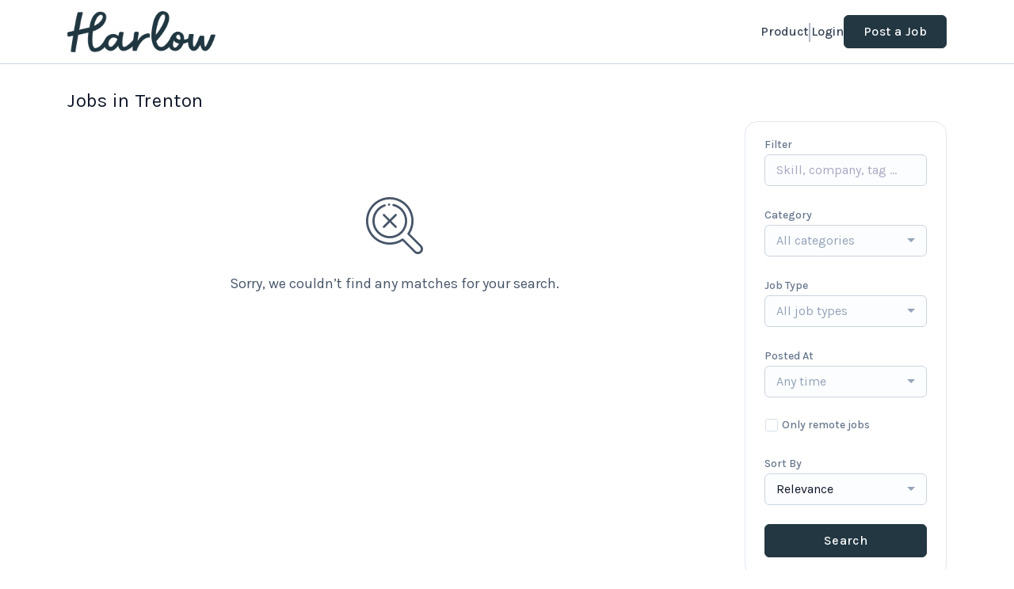

--- FILE ---
content_type: text/html; charset=utf-8
request_url: https://www.google.com/recaptcha/api2/anchor?ar=1&k=6Le7CdQoAAAAAKiYR9pPPytJ7deUomntdJvTs6FD&co=aHR0cHM6Ly9mcmVlbGFuY2Utam9icy5tZWV0aGFybG93LmNvbTo0NDM.&hl=en&v=PoyoqOPhxBO7pBk68S4YbpHZ&size=invisible&anchor-ms=20000&execute-ms=30000&cb=l7c4kf10hypy
body_size: 49274
content:
<!DOCTYPE HTML><html dir="ltr" lang="en"><head><meta http-equiv="Content-Type" content="text/html; charset=UTF-8">
<meta http-equiv="X-UA-Compatible" content="IE=edge">
<title>reCAPTCHA</title>
<style type="text/css">
/* cyrillic-ext */
@font-face {
  font-family: 'Roboto';
  font-style: normal;
  font-weight: 400;
  font-stretch: 100%;
  src: url(//fonts.gstatic.com/s/roboto/v48/KFO7CnqEu92Fr1ME7kSn66aGLdTylUAMa3GUBHMdazTgWw.woff2) format('woff2');
  unicode-range: U+0460-052F, U+1C80-1C8A, U+20B4, U+2DE0-2DFF, U+A640-A69F, U+FE2E-FE2F;
}
/* cyrillic */
@font-face {
  font-family: 'Roboto';
  font-style: normal;
  font-weight: 400;
  font-stretch: 100%;
  src: url(//fonts.gstatic.com/s/roboto/v48/KFO7CnqEu92Fr1ME7kSn66aGLdTylUAMa3iUBHMdazTgWw.woff2) format('woff2');
  unicode-range: U+0301, U+0400-045F, U+0490-0491, U+04B0-04B1, U+2116;
}
/* greek-ext */
@font-face {
  font-family: 'Roboto';
  font-style: normal;
  font-weight: 400;
  font-stretch: 100%;
  src: url(//fonts.gstatic.com/s/roboto/v48/KFO7CnqEu92Fr1ME7kSn66aGLdTylUAMa3CUBHMdazTgWw.woff2) format('woff2');
  unicode-range: U+1F00-1FFF;
}
/* greek */
@font-face {
  font-family: 'Roboto';
  font-style: normal;
  font-weight: 400;
  font-stretch: 100%;
  src: url(//fonts.gstatic.com/s/roboto/v48/KFO7CnqEu92Fr1ME7kSn66aGLdTylUAMa3-UBHMdazTgWw.woff2) format('woff2');
  unicode-range: U+0370-0377, U+037A-037F, U+0384-038A, U+038C, U+038E-03A1, U+03A3-03FF;
}
/* math */
@font-face {
  font-family: 'Roboto';
  font-style: normal;
  font-weight: 400;
  font-stretch: 100%;
  src: url(//fonts.gstatic.com/s/roboto/v48/KFO7CnqEu92Fr1ME7kSn66aGLdTylUAMawCUBHMdazTgWw.woff2) format('woff2');
  unicode-range: U+0302-0303, U+0305, U+0307-0308, U+0310, U+0312, U+0315, U+031A, U+0326-0327, U+032C, U+032F-0330, U+0332-0333, U+0338, U+033A, U+0346, U+034D, U+0391-03A1, U+03A3-03A9, U+03B1-03C9, U+03D1, U+03D5-03D6, U+03F0-03F1, U+03F4-03F5, U+2016-2017, U+2034-2038, U+203C, U+2040, U+2043, U+2047, U+2050, U+2057, U+205F, U+2070-2071, U+2074-208E, U+2090-209C, U+20D0-20DC, U+20E1, U+20E5-20EF, U+2100-2112, U+2114-2115, U+2117-2121, U+2123-214F, U+2190, U+2192, U+2194-21AE, U+21B0-21E5, U+21F1-21F2, U+21F4-2211, U+2213-2214, U+2216-22FF, U+2308-230B, U+2310, U+2319, U+231C-2321, U+2336-237A, U+237C, U+2395, U+239B-23B7, U+23D0, U+23DC-23E1, U+2474-2475, U+25AF, U+25B3, U+25B7, U+25BD, U+25C1, U+25CA, U+25CC, U+25FB, U+266D-266F, U+27C0-27FF, U+2900-2AFF, U+2B0E-2B11, U+2B30-2B4C, U+2BFE, U+3030, U+FF5B, U+FF5D, U+1D400-1D7FF, U+1EE00-1EEFF;
}
/* symbols */
@font-face {
  font-family: 'Roboto';
  font-style: normal;
  font-weight: 400;
  font-stretch: 100%;
  src: url(//fonts.gstatic.com/s/roboto/v48/KFO7CnqEu92Fr1ME7kSn66aGLdTylUAMaxKUBHMdazTgWw.woff2) format('woff2');
  unicode-range: U+0001-000C, U+000E-001F, U+007F-009F, U+20DD-20E0, U+20E2-20E4, U+2150-218F, U+2190, U+2192, U+2194-2199, U+21AF, U+21E6-21F0, U+21F3, U+2218-2219, U+2299, U+22C4-22C6, U+2300-243F, U+2440-244A, U+2460-24FF, U+25A0-27BF, U+2800-28FF, U+2921-2922, U+2981, U+29BF, U+29EB, U+2B00-2BFF, U+4DC0-4DFF, U+FFF9-FFFB, U+10140-1018E, U+10190-1019C, U+101A0, U+101D0-101FD, U+102E0-102FB, U+10E60-10E7E, U+1D2C0-1D2D3, U+1D2E0-1D37F, U+1F000-1F0FF, U+1F100-1F1AD, U+1F1E6-1F1FF, U+1F30D-1F30F, U+1F315, U+1F31C, U+1F31E, U+1F320-1F32C, U+1F336, U+1F378, U+1F37D, U+1F382, U+1F393-1F39F, U+1F3A7-1F3A8, U+1F3AC-1F3AF, U+1F3C2, U+1F3C4-1F3C6, U+1F3CA-1F3CE, U+1F3D4-1F3E0, U+1F3ED, U+1F3F1-1F3F3, U+1F3F5-1F3F7, U+1F408, U+1F415, U+1F41F, U+1F426, U+1F43F, U+1F441-1F442, U+1F444, U+1F446-1F449, U+1F44C-1F44E, U+1F453, U+1F46A, U+1F47D, U+1F4A3, U+1F4B0, U+1F4B3, U+1F4B9, U+1F4BB, U+1F4BF, U+1F4C8-1F4CB, U+1F4D6, U+1F4DA, U+1F4DF, U+1F4E3-1F4E6, U+1F4EA-1F4ED, U+1F4F7, U+1F4F9-1F4FB, U+1F4FD-1F4FE, U+1F503, U+1F507-1F50B, U+1F50D, U+1F512-1F513, U+1F53E-1F54A, U+1F54F-1F5FA, U+1F610, U+1F650-1F67F, U+1F687, U+1F68D, U+1F691, U+1F694, U+1F698, U+1F6AD, U+1F6B2, U+1F6B9-1F6BA, U+1F6BC, U+1F6C6-1F6CF, U+1F6D3-1F6D7, U+1F6E0-1F6EA, U+1F6F0-1F6F3, U+1F6F7-1F6FC, U+1F700-1F7FF, U+1F800-1F80B, U+1F810-1F847, U+1F850-1F859, U+1F860-1F887, U+1F890-1F8AD, U+1F8B0-1F8BB, U+1F8C0-1F8C1, U+1F900-1F90B, U+1F93B, U+1F946, U+1F984, U+1F996, U+1F9E9, U+1FA00-1FA6F, U+1FA70-1FA7C, U+1FA80-1FA89, U+1FA8F-1FAC6, U+1FACE-1FADC, U+1FADF-1FAE9, U+1FAF0-1FAF8, U+1FB00-1FBFF;
}
/* vietnamese */
@font-face {
  font-family: 'Roboto';
  font-style: normal;
  font-weight: 400;
  font-stretch: 100%;
  src: url(//fonts.gstatic.com/s/roboto/v48/KFO7CnqEu92Fr1ME7kSn66aGLdTylUAMa3OUBHMdazTgWw.woff2) format('woff2');
  unicode-range: U+0102-0103, U+0110-0111, U+0128-0129, U+0168-0169, U+01A0-01A1, U+01AF-01B0, U+0300-0301, U+0303-0304, U+0308-0309, U+0323, U+0329, U+1EA0-1EF9, U+20AB;
}
/* latin-ext */
@font-face {
  font-family: 'Roboto';
  font-style: normal;
  font-weight: 400;
  font-stretch: 100%;
  src: url(//fonts.gstatic.com/s/roboto/v48/KFO7CnqEu92Fr1ME7kSn66aGLdTylUAMa3KUBHMdazTgWw.woff2) format('woff2');
  unicode-range: U+0100-02BA, U+02BD-02C5, U+02C7-02CC, U+02CE-02D7, U+02DD-02FF, U+0304, U+0308, U+0329, U+1D00-1DBF, U+1E00-1E9F, U+1EF2-1EFF, U+2020, U+20A0-20AB, U+20AD-20C0, U+2113, U+2C60-2C7F, U+A720-A7FF;
}
/* latin */
@font-face {
  font-family: 'Roboto';
  font-style: normal;
  font-weight: 400;
  font-stretch: 100%;
  src: url(//fonts.gstatic.com/s/roboto/v48/KFO7CnqEu92Fr1ME7kSn66aGLdTylUAMa3yUBHMdazQ.woff2) format('woff2');
  unicode-range: U+0000-00FF, U+0131, U+0152-0153, U+02BB-02BC, U+02C6, U+02DA, U+02DC, U+0304, U+0308, U+0329, U+2000-206F, U+20AC, U+2122, U+2191, U+2193, U+2212, U+2215, U+FEFF, U+FFFD;
}
/* cyrillic-ext */
@font-face {
  font-family: 'Roboto';
  font-style: normal;
  font-weight: 500;
  font-stretch: 100%;
  src: url(//fonts.gstatic.com/s/roboto/v48/KFO7CnqEu92Fr1ME7kSn66aGLdTylUAMa3GUBHMdazTgWw.woff2) format('woff2');
  unicode-range: U+0460-052F, U+1C80-1C8A, U+20B4, U+2DE0-2DFF, U+A640-A69F, U+FE2E-FE2F;
}
/* cyrillic */
@font-face {
  font-family: 'Roboto';
  font-style: normal;
  font-weight: 500;
  font-stretch: 100%;
  src: url(//fonts.gstatic.com/s/roboto/v48/KFO7CnqEu92Fr1ME7kSn66aGLdTylUAMa3iUBHMdazTgWw.woff2) format('woff2');
  unicode-range: U+0301, U+0400-045F, U+0490-0491, U+04B0-04B1, U+2116;
}
/* greek-ext */
@font-face {
  font-family: 'Roboto';
  font-style: normal;
  font-weight: 500;
  font-stretch: 100%;
  src: url(//fonts.gstatic.com/s/roboto/v48/KFO7CnqEu92Fr1ME7kSn66aGLdTylUAMa3CUBHMdazTgWw.woff2) format('woff2');
  unicode-range: U+1F00-1FFF;
}
/* greek */
@font-face {
  font-family: 'Roboto';
  font-style: normal;
  font-weight: 500;
  font-stretch: 100%;
  src: url(//fonts.gstatic.com/s/roboto/v48/KFO7CnqEu92Fr1ME7kSn66aGLdTylUAMa3-UBHMdazTgWw.woff2) format('woff2');
  unicode-range: U+0370-0377, U+037A-037F, U+0384-038A, U+038C, U+038E-03A1, U+03A3-03FF;
}
/* math */
@font-face {
  font-family: 'Roboto';
  font-style: normal;
  font-weight: 500;
  font-stretch: 100%;
  src: url(//fonts.gstatic.com/s/roboto/v48/KFO7CnqEu92Fr1ME7kSn66aGLdTylUAMawCUBHMdazTgWw.woff2) format('woff2');
  unicode-range: U+0302-0303, U+0305, U+0307-0308, U+0310, U+0312, U+0315, U+031A, U+0326-0327, U+032C, U+032F-0330, U+0332-0333, U+0338, U+033A, U+0346, U+034D, U+0391-03A1, U+03A3-03A9, U+03B1-03C9, U+03D1, U+03D5-03D6, U+03F0-03F1, U+03F4-03F5, U+2016-2017, U+2034-2038, U+203C, U+2040, U+2043, U+2047, U+2050, U+2057, U+205F, U+2070-2071, U+2074-208E, U+2090-209C, U+20D0-20DC, U+20E1, U+20E5-20EF, U+2100-2112, U+2114-2115, U+2117-2121, U+2123-214F, U+2190, U+2192, U+2194-21AE, U+21B0-21E5, U+21F1-21F2, U+21F4-2211, U+2213-2214, U+2216-22FF, U+2308-230B, U+2310, U+2319, U+231C-2321, U+2336-237A, U+237C, U+2395, U+239B-23B7, U+23D0, U+23DC-23E1, U+2474-2475, U+25AF, U+25B3, U+25B7, U+25BD, U+25C1, U+25CA, U+25CC, U+25FB, U+266D-266F, U+27C0-27FF, U+2900-2AFF, U+2B0E-2B11, U+2B30-2B4C, U+2BFE, U+3030, U+FF5B, U+FF5D, U+1D400-1D7FF, U+1EE00-1EEFF;
}
/* symbols */
@font-face {
  font-family: 'Roboto';
  font-style: normal;
  font-weight: 500;
  font-stretch: 100%;
  src: url(//fonts.gstatic.com/s/roboto/v48/KFO7CnqEu92Fr1ME7kSn66aGLdTylUAMaxKUBHMdazTgWw.woff2) format('woff2');
  unicode-range: U+0001-000C, U+000E-001F, U+007F-009F, U+20DD-20E0, U+20E2-20E4, U+2150-218F, U+2190, U+2192, U+2194-2199, U+21AF, U+21E6-21F0, U+21F3, U+2218-2219, U+2299, U+22C4-22C6, U+2300-243F, U+2440-244A, U+2460-24FF, U+25A0-27BF, U+2800-28FF, U+2921-2922, U+2981, U+29BF, U+29EB, U+2B00-2BFF, U+4DC0-4DFF, U+FFF9-FFFB, U+10140-1018E, U+10190-1019C, U+101A0, U+101D0-101FD, U+102E0-102FB, U+10E60-10E7E, U+1D2C0-1D2D3, U+1D2E0-1D37F, U+1F000-1F0FF, U+1F100-1F1AD, U+1F1E6-1F1FF, U+1F30D-1F30F, U+1F315, U+1F31C, U+1F31E, U+1F320-1F32C, U+1F336, U+1F378, U+1F37D, U+1F382, U+1F393-1F39F, U+1F3A7-1F3A8, U+1F3AC-1F3AF, U+1F3C2, U+1F3C4-1F3C6, U+1F3CA-1F3CE, U+1F3D4-1F3E0, U+1F3ED, U+1F3F1-1F3F3, U+1F3F5-1F3F7, U+1F408, U+1F415, U+1F41F, U+1F426, U+1F43F, U+1F441-1F442, U+1F444, U+1F446-1F449, U+1F44C-1F44E, U+1F453, U+1F46A, U+1F47D, U+1F4A3, U+1F4B0, U+1F4B3, U+1F4B9, U+1F4BB, U+1F4BF, U+1F4C8-1F4CB, U+1F4D6, U+1F4DA, U+1F4DF, U+1F4E3-1F4E6, U+1F4EA-1F4ED, U+1F4F7, U+1F4F9-1F4FB, U+1F4FD-1F4FE, U+1F503, U+1F507-1F50B, U+1F50D, U+1F512-1F513, U+1F53E-1F54A, U+1F54F-1F5FA, U+1F610, U+1F650-1F67F, U+1F687, U+1F68D, U+1F691, U+1F694, U+1F698, U+1F6AD, U+1F6B2, U+1F6B9-1F6BA, U+1F6BC, U+1F6C6-1F6CF, U+1F6D3-1F6D7, U+1F6E0-1F6EA, U+1F6F0-1F6F3, U+1F6F7-1F6FC, U+1F700-1F7FF, U+1F800-1F80B, U+1F810-1F847, U+1F850-1F859, U+1F860-1F887, U+1F890-1F8AD, U+1F8B0-1F8BB, U+1F8C0-1F8C1, U+1F900-1F90B, U+1F93B, U+1F946, U+1F984, U+1F996, U+1F9E9, U+1FA00-1FA6F, U+1FA70-1FA7C, U+1FA80-1FA89, U+1FA8F-1FAC6, U+1FACE-1FADC, U+1FADF-1FAE9, U+1FAF0-1FAF8, U+1FB00-1FBFF;
}
/* vietnamese */
@font-face {
  font-family: 'Roboto';
  font-style: normal;
  font-weight: 500;
  font-stretch: 100%;
  src: url(//fonts.gstatic.com/s/roboto/v48/KFO7CnqEu92Fr1ME7kSn66aGLdTylUAMa3OUBHMdazTgWw.woff2) format('woff2');
  unicode-range: U+0102-0103, U+0110-0111, U+0128-0129, U+0168-0169, U+01A0-01A1, U+01AF-01B0, U+0300-0301, U+0303-0304, U+0308-0309, U+0323, U+0329, U+1EA0-1EF9, U+20AB;
}
/* latin-ext */
@font-face {
  font-family: 'Roboto';
  font-style: normal;
  font-weight: 500;
  font-stretch: 100%;
  src: url(//fonts.gstatic.com/s/roboto/v48/KFO7CnqEu92Fr1ME7kSn66aGLdTylUAMa3KUBHMdazTgWw.woff2) format('woff2');
  unicode-range: U+0100-02BA, U+02BD-02C5, U+02C7-02CC, U+02CE-02D7, U+02DD-02FF, U+0304, U+0308, U+0329, U+1D00-1DBF, U+1E00-1E9F, U+1EF2-1EFF, U+2020, U+20A0-20AB, U+20AD-20C0, U+2113, U+2C60-2C7F, U+A720-A7FF;
}
/* latin */
@font-face {
  font-family: 'Roboto';
  font-style: normal;
  font-weight: 500;
  font-stretch: 100%;
  src: url(//fonts.gstatic.com/s/roboto/v48/KFO7CnqEu92Fr1ME7kSn66aGLdTylUAMa3yUBHMdazQ.woff2) format('woff2');
  unicode-range: U+0000-00FF, U+0131, U+0152-0153, U+02BB-02BC, U+02C6, U+02DA, U+02DC, U+0304, U+0308, U+0329, U+2000-206F, U+20AC, U+2122, U+2191, U+2193, U+2212, U+2215, U+FEFF, U+FFFD;
}
/* cyrillic-ext */
@font-face {
  font-family: 'Roboto';
  font-style: normal;
  font-weight: 900;
  font-stretch: 100%;
  src: url(//fonts.gstatic.com/s/roboto/v48/KFO7CnqEu92Fr1ME7kSn66aGLdTylUAMa3GUBHMdazTgWw.woff2) format('woff2');
  unicode-range: U+0460-052F, U+1C80-1C8A, U+20B4, U+2DE0-2DFF, U+A640-A69F, U+FE2E-FE2F;
}
/* cyrillic */
@font-face {
  font-family: 'Roboto';
  font-style: normal;
  font-weight: 900;
  font-stretch: 100%;
  src: url(//fonts.gstatic.com/s/roboto/v48/KFO7CnqEu92Fr1ME7kSn66aGLdTylUAMa3iUBHMdazTgWw.woff2) format('woff2');
  unicode-range: U+0301, U+0400-045F, U+0490-0491, U+04B0-04B1, U+2116;
}
/* greek-ext */
@font-face {
  font-family: 'Roboto';
  font-style: normal;
  font-weight: 900;
  font-stretch: 100%;
  src: url(//fonts.gstatic.com/s/roboto/v48/KFO7CnqEu92Fr1ME7kSn66aGLdTylUAMa3CUBHMdazTgWw.woff2) format('woff2');
  unicode-range: U+1F00-1FFF;
}
/* greek */
@font-face {
  font-family: 'Roboto';
  font-style: normal;
  font-weight: 900;
  font-stretch: 100%;
  src: url(//fonts.gstatic.com/s/roboto/v48/KFO7CnqEu92Fr1ME7kSn66aGLdTylUAMa3-UBHMdazTgWw.woff2) format('woff2');
  unicode-range: U+0370-0377, U+037A-037F, U+0384-038A, U+038C, U+038E-03A1, U+03A3-03FF;
}
/* math */
@font-face {
  font-family: 'Roboto';
  font-style: normal;
  font-weight: 900;
  font-stretch: 100%;
  src: url(//fonts.gstatic.com/s/roboto/v48/KFO7CnqEu92Fr1ME7kSn66aGLdTylUAMawCUBHMdazTgWw.woff2) format('woff2');
  unicode-range: U+0302-0303, U+0305, U+0307-0308, U+0310, U+0312, U+0315, U+031A, U+0326-0327, U+032C, U+032F-0330, U+0332-0333, U+0338, U+033A, U+0346, U+034D, U+0391-03A1, U+03A3-03A9, U+03B1-03C9, U+03D1, U+03D5-03D6, U+03F0-03F1, U+03F4-03F5, U+2016-2017, U+2034-2038, U+203C, U+2040, U+2043, U+2047, U+2050, U+2057, U+205F, U+2070-2071, U+2074-208E, U+2090-209C, U+20D0-20DC, U+20E1, U+20E5-20EF, U+2100-2112, U+2114-2115, U+2117-2121, U+2123-214F, U+2190, U+2192, U+2194-21AE, U+21B0-21E5, U+21F1-21F2, U+21F4-2211, U+2213-2214, U+2216-22FF, U+2308-230B, U+2310, U+2319, U+231C-2321, U+2336-237A, U+237C, U+2395, U+239B-23B7, U+23D0, U+23DC-23E1, U+2474-2475, U+25AF, U+25B3, U+25B7, U+25BD, U+25C1, U+25CA, U+25CC, U+25FB, U+266D-266F, U+27C0-27FF, U+2900-2AFF, U+2B0E-2B11, U+2B30-2B4C, U+2BFE, U+3030, U+FF5B, U+FF5D, U+1D400-1D7FF, U+1EE00-1EEFF;
}
/* symbols */
@font-face {
  font-family: 'Roboto';
  font-style: normal;
  font-weight: 900;
  font-stretch: 100%;
  src: url(//fonts.gstatic.com/s/roboto/v48/KFO7CnqEu92Fr1ME7kSn66aGLdTylUAMaxKUBHMdazTgWw.woff2) format('woff2');
  unicode-range: U+0001-000C, U+000E-001F, U+007F-009F, U+20DD-20E0, U+20E2-20E4, U+2150-218F, U+2190, U+2192, U+2194-2199, U+21AF, U+21E6-21F0, U+21F3, U+2218-2219, U+2299, U+22C4-22C6, U+2300-243F, U+2440-244A, U+2460-24FF, U+25A0-27BF, U+2800-28FF, U+2921-2922, U+2981, U+29BF, U+29EB, U+2B00-2BFF, U+4DC0-4DFF, U+FFF9-FFFB, U+10140-1018E, U+10190-1019C, U+101A0, U+101D0-101FD, U+102E0-102FB, U+10E60-10E7E, U+1D2C0-1D2D3, U+1D2E0-1D37F, U+1F000-1F0FF, U+1F100-1F1AD, U+1F1E6-1F1FF, U+1F30D-1F30F, U+1F315, U+1F31C, U+1F31E, U+1F320-1F32C, U+1F336, U+1F378, U+1F37D, U+1F382, U+1F393-1F39F, U+1F3A7-1F3A8, U+1F3AC-1F3AF, U+1F3C2, U+1F3C4-1F3C6, U+1F3CA-1F3CE, U+1F3D4-1F3E0, U+1F3ED, U+1F3F1-1F3F3, U+1F3F5-1F3F7, U+1F408, U+1F415, U+1F41F, U+1F426, U+1F43F, U+1F441-1F442, U+1F444, U+1F446-1F449, U+1F44C-1F44E, U+1F453, U+1F46A, U+1F47D, U+1F4A3, U+1F4B0, U+1F4B3, U+1F4B9, U+1F4BB, U+1F4BF, U+1F4C8-1F4CB, U+1F4D6, U+1F4DA, U+1F4DF, U+1F4E3-1F4E6, U+1F4EA-1F4ED, U+1F4F7, U+1F4F9-1F4FB, U+1F4FD-1F4FE, U+1F503, U+1F507-1F50B, U+1F50D, U+1F512-1F513, U+1F53E-1F54A, U+1F54F-1F5FA, U+1F610, U+1F650-1F67F, U+1F687, U+1F68D, U+1F691, U+1F694, U+1F698, U+1F6AD, U+1F6B2, U+1F6B9-1F6BA, U+1F6BC, U+1F6C6-1F6CF, U+1F6D3-1F6D7, U+1F6E0-1F6EA, U+1F6F0-1F6F3, U+1F6F7-1F6FC, U+1F700-1F7FF, U+1F800-1F80B, U+1F810-1F847, U+1F850-1F859, U+1F860-1F887, U+1F890-1F8AD, U+1F8B0-1F8BB, U+1F8C0-1F8C1, U+1F900-1F90B, U+1F93B, U+1F946, U+1F984, U+1F996, U+1F9E9, U+1FA00-1FA6F, U+1FA70-1FA7C, U+1FA80-1FA89, U+1FA8F-1FAC6, U+1FACE-1FADC, U+1FADF-1FAE9, U+1FAF0-1FAF8, U+1FB00-1FBFF;
}
/* vietnamese */
@font-face {
  font-family: 'Roboto';
  font-style: normal;
  font-weight: 900;
  font-stretch: 100%;
  src: url(//fonts.gstatic.com/s/roboto/v48/KFO7CnqEu92Fr1ME7kSn66aGLdTylUAMa3OUBHMdazTgWw.woff2) format('woff2');
  unicode-range: U+0102-0103, U+0110-0111, U+0128-0129, U+0168-0169, U+01A0-01A1, U+01AF-01B0, U+0300-0301, U+0303-0304, U+0308-0309, U+0323, U+0329, U+1EA0-1EF9, U+20AB;
}
/* latin-ext */
@font-face {
  font-family: 'Roboto';
  font-style: normal;
  font-weight: 900;
  font-stretch: 100%;
  src: url(//fonts.gstatic.com/s/roboto/v48/KFO7CnqEu92Fr1ME7kSn66aGLdTylUAMa3KUBHMdazTgWw.woff2) format('woff2');
  unicode-range: U+0100-02BA, U+02BD-02C5, U+02C7-02CC, U+02CE-02D7, U+02DD-02FF, U+0304, U+0308, U+0329, U+1D00-1DBF, U+1E00-1E9F, U+1EF2-1EFF, U+2020, U+20A0-20AB, U+20AD-20C0, U+2113, U+2C60-2C7F, U+A720-A7FF;
}
/* latin */
@font-face {
  font-family: 'Roboto';
  font-style: normal;
  font-weight: 900;
  font-stretch: 100%;
  src: url(//fonts.gstatic.com/s/roboto/v48/KFO7CnqEu92Fr1ME7kSn66aGLdTylUAMa3yUBHMdazQ.woff2) format('woff2');
  unicode-range: U+0000-00FF, U+0131, U+0152-0153, U+02BB-02BC, U+02C6, U+02DA, U+02DC, U+0304, U+0308, U+0329, U+2000-206F, U+20AC, U+2122, U+2191, U+2193, U+2212, U+2215, U+FEFF, U+FFFD;
}

</style>
<link rel="stylesheet" type="text/css" href="https://www.gstatic.com/recaptcha/releases/PoyoqOPhxBO7pBk68S4YbpHZ/styles__ltr.css">
<script nonce="2zALUq9-iWeStjIjjwMUZg" type="text/javascript">window['__recaptcha_api'] = 'https://www.google.com/recaptcha/api2/';</script>
<script type="text/javascript" src="https://www.gstatic.com/recaptcha/releases/PoyoqOPhxBO7pBk68S4YbpHZ/recaptcha__en.js" nonce="2zALUq9-iWeStjIjjwMUZg">
      
    </script></head>
<body><div id="rc-anchor-alert" class="rc-anchor-alert"></div>
<input type="hidden" id="recaptcha-token" value="[base64]">
<script type="text/javascript" nonce="2zALUq9-iWeStjIjjwMUZg">
      recaptcha.anchor.Main.init("[\x22ainput\x22,[\x22bgdata\x22,\x22\x22,\[base64]/[base64]/[base64]/KE4oMTI0LHYsdi5HKSxMWihsLHYpKTpOKDEyNCx2LGwpLFYpLHYpLFQpKSxGKDE3MSx2KX0scjc9ZnVuY3Rpb24obCl7cmV0dXJuIGx9LEM9ZnVuY3Rpb24obCxWLHYpe04odixsLFYpLFZbYWtdPTI3OTZ9LG49ZnVuY3Rpb24obCxWKXtWLlg9KChWLlg/[base64]/[base64]/[base64]/[base64]/[base64]/[base64]/[base64]/[base64]/[base64]/[base64]/[base64]\\u003d\x22,\[base64]\\u003d\\u003d\x22,\[base64]/CkMOrT8OsZDTChcKcwrYPw45Yw6dbw5lPw5Qkwq5+w4QtDVxHw6keFXUaYCHCsWo4w6HDicK3w4DCpsKARMOjGMOuw6NEwoZ9e2bCiSYbPU4fwobDgiEDw6zDnMKZw7w+aDFFwp7CksKHUn/[base64]/[base64]/w58GfQTDiVfCqsODJTLDpsOmwpPClxLDrBRaRicOOkLCr27ClMKXKgZywojDn8KtACIOJsKdCX8AwrJdw6FrZMOFw73Cpj4AwqcFH3vDgTPDrcOtw5ZaG8KfYsONwqEwSivCp8Kswq/Dm8K1w5DDpcKPQxfCmcK+McKXw6QhfnxtBw7CpsKOw4jDrcKzwqrDuQNHNmN7biDCpsK/VcODRcKgw5vDu8O+wo4ebMOsbMOcw7zDssO9wrjCqTo/FMKgLzgZE8Kaw7M2S8K+CMKfwoDCqcKSZhVPGlDCscOxccKQPUgwDibDvcOvM0pZEk46wqZqw6soC8OgwrRXw5bDkj92dGjCn8KNw6AKwqYqKjkqw5/CssKqJsK6Sh/Ck8Ozw63CqsKBw4/DvcK0woLCjQLDrsKWwoc/wp/DlMKLP0jCnhNNWMKJwrzDiMO/wpwqw7tldcOVw51aBcO/XsOSw4zDlgM5wqjDs8OCeMKywq1QKm4+wr9rw5LCg8OMwr3DpwXCrsOfKizDtMOawrnDhFo5w6N7wohBSsK+w5wUw6DCiT4VGA9NwqnDs0HDuFopwoB+w6LDrcOAA8KlwolQw6NCRcKyw4Jdw6Rrw5nDp0/DjMOTwphCSwNJw6YxQl3DjXvDjFZaKV1Ww7xLPV96wpd9DsOYdcKqw63DgnrDg8K/[base64]/DjsKKCcKow6MJw6DCjcKoIsOSLcOVA1sxw6ZsN8ObwppZw5/DjHvCvMKDfcK/wrnChkDDlDnCpsKdRF9NwpoyNyXCknLDpBDCgcKcCjNLwr/Dik3Dt8O7w5nDgMK/AQ4jU8Ovwr7CryzDi8KLB1p0w5UqwrjDsVzDmBdnJ8OHw6nChMOwFn3Ds8KkRA/Dk8OFZTbChsOsY2/Cs04YEMKfZsOrwpHCqMKCwrLCiXvDssKvwrh8d8ORwqJywpTCtHXCnT7Dq8KpNzDCpzzCssO7BlzDjsOVw5PCnGlvDMOQTiPDpsKCY8OTUsKPw701wrdLwo/CiMKRworCrcKUwqwfwrjCvMOfworDhEvDl0huLwRCRSVww7J2H8Olwr9Mwq7DoWovJlLCtXwhw5czwo1vw4LDixbCrFUgw4DCmkkFwqzDpArDn09HwoFlw4gpw4YoTE/[base64]/DjlDDrMKNSMKfw5wIw4Unw5bCgMO5wqhDXgPCjTFZVj1fwpLDg8KhVcOMwozCtX1MwqM0QBzCjcOmTsOEFMKoZcK+wqXCmG4Iw7/CpsKywpJowozCvGfDhcK8ccO+w6l7wq7CjSzCsGxubTfCt8Kiw55ibk/[base64]/Dr8KbwqDCiQ/CnR3CjsO4BHfDnsOWQSLCv8Kkw7Eow4LDnS97w6PChwXDmWzDgsOyw4fClF8yw7vCuMK7w63DpS/Cp8KFw6TCn8Okd8KIYAUVMMKYZFRXbVQxw5Aiw4nDmAzDgHTDmMOpPTzDiyzCv8OFDsKpwrLCucOsw6wMw7DDuVjCrD9rSWY8w4bDphnDrsOZw7/CoMOWU8Oaw7lUGCZUw58GEUNGLD5KAcOcEj/DkMKJYCMSwq40wo3Dm8K2UsK5SSfCijV/w6YmLFbCnkcYcMO4woLDokrDjXVVWcO/ci99wqPDk2VTwoIQEcK5w73CkcK3AcKCw6PDhFnDuXYDw69jwp3Cl8OuwrNlQcKaw5rDl8OUw5RpAMO2X8K9LQLCuDvDsMObw7VhacOHKsK0w6s0GMOcw57CkEUMw6/[base64]/[base64]/[base64]/MHXChmNDZEJII8O2WcKdw6YoVcOMwrHCtRRlw6DCgsOww7vCmMKuwrDCscKXQsKkQMOfw4QrWsKnw6tQHMOww73CvsKoRcOpwpQDZ8Kew416w57CqMK/DsOuJHTDrR8PasKEw4kxwqBsw619w7NIwoHDmiMEQMKtWMKewow5w4XCq8O3FMK0NjnCvsKVwo/[base64]/CqHPClDslw4d8ZGvDpsK1w6LCncOhw5DCssOFw4svw6g7wrDDvMK3w4LCh8O5wpl1w6jCvRvDnHFqw7HCqcK1wq3DocOZwrnDtMKLFHPCqsK/Vl0oF8O3DcO5CVbCvMKLwq0cwozChcKSw4zDpzlUFcKvRsOmw6/Cj8KvakrCuB1Fw4fDgcKQwpLDp8K3wo8Sw70HwovDnsOIw4rDrsKEA8KObT/DjsKABMKMUF3DoMK+DwHCk8OFXTfCncKoY8OGUsOkwro/[base64]/DicKPw55ew4pMw6tAT8K+w4YaF2/Dtg1dwqw8w53CiMO6OglxcMOMEwHDj27Djjd0VmgBwrwjw5nCtzzDpgbDr3ZLwprCjn3DlUZQwrUow4DCjSHDnMOnw50lNxU+IcKMw7nCnMOkw5DDtcOZwpnCgEErKsOZw7hyw6/DgMKzI2VkwqHDlWQ6fsOyw5bCusOHDMOTwoUfD8KOIMKHdll2w6oaJsOZwofDglLCi8KTHxQ9MxkXw5DDgBZfwonCrBVsWsOnwqV2b8KWw4LDsmjCiMOEw6/CpQ9sEnTDuMOjCF/[base64]/CiT0NacKawpTDu8K3wp/Dm8Kdw7BzwqZpw5nDiMK/X8KxwpHCmhPCksKHYnPDnsO7wqUtGT/CosKoDsOMB8K/w5/CqsK9JDvCpVPCtMKjw4YjwohHw496LnsUfx9cw4PDjzvCqwM5VWtFwpceQTN+OsOBMydkw4UrFn8JwqkufcK+c8KKIzDDiGHDjcKgw5/[base64]/CiS84w6rDtR5kw65nHcOmw68Xw48wC8OEPk3DuDBTZcKzwrzCo8O2wq7CmsOlw6NKXBHCocKMwrzDhgoXYsOiw7Q9RcOXw4hjdsO1w6TCghRsw4tAworCtx0aQcKMwrXCsMOgC8KUw4HDjMOgL8Kpw43Dgh8OQmsNDSDCn8OOw7l9LMORJyZ/w6TDn3jDuzvDmUMNQsK7w4oZe8Ovwokjw7HCs8KtNGPDo8O/QGTCuGfCksOAEMKcwpLCtFgbwqbCjMOsw5vDssOmwqTDgHFiHMOyCE11wrTCnMOkwqfCqcOmwqXDuMONwrFpw4pcQ8OowqfCujcLBWkuw6tjesK6wpbDkcKdw6RIwp/CqcOgSsORwoTCh8OcSF/[base64]/CvcKfAcOJG8KVFycQTEQ0KxDChXLCjcKWw47Cn8OVwpNcw7jCiV/DvFzCtyHCi8KRw7TCtMOaw6I7wrUAeDNvSAlhw7zDgRzDjSjCsXnCjcK3HH0/XEg0woNFwrQJYcOGw7hWWFbCt8Okw4fCssKUQ8OLScK/[base64]/ClEbChMOawoE1w5hnw4JqEMKbw47DjBUmBsKqw54CYMORK8OqbsKscQFtFMKiCcONNw4PYExkw4BAw67DinwZasK+BFsSwqNOOFbChx7DsMO4wogUwqLCvsKKwqvDpmDDiGQkwroHa8Oww6Rhw7/[base64]/LMOEwrzCgDcLfcK7wpJHwo06w7V1w5UrMFXDjxTDmMK1AMKCw5E4TsKGwpbDkcOGwr4jwo0MbhpJwpDDgsODWx9laVDCpcOuw6Zmw7oIZlM/[base64]/HcK+w5fDmsOhw5zCimwHwr0aw6Q7w4VkwrPCkRvDqDAPwojDvQXCmsO7bxw5w7Bfw6cCwos1HMKgw65pHsKswrDCtsKuX8O6KgV1w5XCv8OEDB1oAl/CrMK1w57DnQPDpQLDrsK7FA7CjMO9w5TCllQ/cMOIwqgTE3MTdcO6wp7DjSHDlHcOw5VXTcKqdxV7wo7Dl8OIQls7RATDsMOISXnCkDfCncKebsKGVEQhwqZ2RsKGwo3ClWhiB8OaAsKqFmTCkMO8wphVw6rDnCjCu8K4w7UBVnREw5TDtMKKw7pcwo5jZcOMYQs0wrPDvMKRJGPDjSLCvwZeTMOUw6hnEsOkAEV2w4/DiTFoSMKFRMOGwqXDucOPHcKqw7DDoWTCpcOgLkwEbjUlUUjDswTDscKiMMORA8KzYEXDqUQGYA5/OsO1w6g4w57DiyQvKn9JG8KAwqBuZ0VZUjBMw71SwoQPDWZ/IsK7w5hrwo8ZbVtCIXheHBrCkMOzH3oJwq3ChMOwNMKmKgrDgx3CpStBbArDtsOfRMKbfsKGw77DrkDDiEtRw5nDsXXCicK8wq1kcsOZw6xswrg5wqDDpsOYw6TDl8KPFcOEHys/[base64]/[base64]/wpfCi8K/DGzDiMK1bhFAw5VCIRzCjMOxF8Ocwq7DkMKMw5/Dgi4Dw77Cu8K8wogVwrzCoTvCp8O/wpTCncK+wpgQAx7CoWBqR8ONXsKyfcKXP8O0Y8ODw51OLCbDuMK1UMKGXSw1FsKRw6NJwr3CoMKpw6YDw5nDrMOFwq/Dl1BqbDhQaTFLHCnDvcO4w7LCiMOYYgRhCD7CrsKWO2pRw7hqYGdKw5gGTC10KsKHw5nCgCQfVcOyQ8O1fMKIw5B0w4nDoz8gw57Dp8O1e8KUPcKCIMKlwrwuQ2/CkVrDncKyBcOrZjbChG0CEg9DwpMWw4bDnsKTw49ddcKNwpNhwozDhwBLw5XDkhLDlcOrHztpwq9XH2B2wq/Cr2nDmMOdL8KZXSY0VMOIw6DDgCbCtcOZB8KpwrbDp1rCv1p/[base64]/DqcOpwqIsSSPDkVbCv1lEwqJmS8ObAsKoHGbDm8Oswp8iwoZcaEfCh1XCvsOmP09sEyw9NwLCvMORwpA+w4vCr8KQw5wDDiYgbh1LIMOBHsOTw6FWdsKOw5dIwqZWw77DqgTDtEvCl8KhQXgfw4fCrS93w5XDgsK7w7A+w7RTPMKtwqElKsKzw6dLw4zDgsKRG8K6w4/ChsKXT8KdEsKtY8OoOTDCswTDgRhIw77CpG5TD3jCpcOTIsOww4NTwrEZRsOMwqHDscOnXgPCoxpaw7LDsBXDj1Uyw7VBw7bCill6bgoaw7LDl1hqw4bDlMK4w7kLwpcawp7Cu8KLMwgZK1XDg3VsBcOfGMOxMGTCrMO/H2d8w7rCg8Ozw6/CgyTDgsKhYAMiw5RSw4DDv2zCtsKmw7/ChcK8wqHDq8K6wrBzcsKfIGRHwrsbVHZBw7E0w7TChMOqw6wpK8Orc8OBIMKAFm7CjxbCjAUnwpTDq8OdbCRjRV7DpHU4JR/[base64]/CucOkw7FpCkRdwp3DtMK9LcOWBEVkwqhDOV4RScO6PCoBdcKJfcO+w5HCisK5ejrDlsK9RzAfSEIEwq/DnzLDrALDq30ldMK3YSfCi2BhaMKOLcOiDsOCw5rDnMKhDG8kw47CkcKbw6kjThoNXHDCgxlnw7/[base64]/Dpm3DtlVqw6PClXkew6hOcXphw7fCtwrDlsKYUG1xF1jCkjPCt8KxMgrCnsO6w6lLLR4ZwoscW8KKJMKuwo11w54uScOxQsKEwpN+wpLCoUvDmcKRwoYsVsKUw75LQmHCiFp7EsKvfcOhDsOjf8KwSGvDrT/[base64]/Cixx1TBVgDl/Duk99wqgtOlcqUTECw78TwqvDtzNnC8OQSiPClTjCnV7DqMOTWcK/w6VHAT0Hw6YGWlYgQ8OyTTF2wrnDgxVOwpFFcsKPFw0gHMOMw6DDl8OtwpLDnMOwZ8OWwosAHcKYw5HDiMORwr/Dt3wifDLDlV4Pwr/CkVvCuG0MwogmbcOSw6DDssKdw4/CpcO8VmTDnHtiw6zCrMK+dsObw5U/wqnDmE/Dj3zDmgLCvAJgQMO0FSfDuQYyw5/DhCZhwqtcw4htOgHDg8KvFcKsU8KcUMO2YcKJMcOlUDN3fMKOTMOLQElWw7rCpjfCjVHCqAnCiGjDvUhjwrwMFsOJQFMiwrPDh3VWJEXCplkdwqTDtlPDj8K5w4LCvUUrw6nCrQ4Zwq3Du8Oyw4bDgsKtNS/CsMK2M3gvw5sswqFrwo/Dp2bDowLDqX9AWcKGw5onKcKRwrQAb0TClsOcMlldMsK9wo/DohPCqHQIIGkow4HCjMO3OcOIw6Npwo4EwqUFw7c/KsKhw67Cq8OSLDjDqsOqwobCn8OCKHbCmMKwwozChGbDt2PDn8OdRj8rXcKPw5hHw43DtWvDkcOfLcOyUAfDnS7DgMK1HcO/Kk4Ww542WMOwwr0wI8OAADwBwoXCvsO1wr9RwooCdEbDgmAgwqjDosKIwrfDpMKtwq1bEhfDrcKdJVJVwpTDgsK2CSsaAcKWwpLCjDbDkMOCHkQEwrXChMKLEMOGakjCqcOzw6/Ch8K/w4HCoU53w6NefDpSwpVPXhQ8FXLDo8OTCVvDtHHCuUHDrMOVJlDDhsKFdA3Dh0LDmlcFEcOrwoLDqHbDo3RiGUTCsDrDkMKgwr5kJkw2McOJVsKUw5LCo8OZfx/CmSvDmMOuasKAwpHDicOFbWvDkmXDigB1woHDssOZMsOLUDhORmbCoMKAOsKGBMKbK1HCjsKXbMKVaSvCpiHDlMK8B8Kuw7YowpbCkcOdwrfDnEkqYm/CrGZqwqrCmsKEMsKgwobDoUvDpsKcw6XCkMKvDUvDksOqHGYtw4w0BnzCtsOWw6LDssOmC3ZXw5kIw5jDq2RWw7gQenLCiCFsw4bDlEvDhCbDu8KzcDTDvcOGwr/CjsKew68bcQUhw5QoF8ObVsOcNmDCu8KMwqrCpsK5NcOJwro/MsOFwofCh8Knw7RuVcKnUcKGSybCpMOOwrR+wolTwo3DoXTCvMO5w4DCoyDDhMKrw5rDmsKcAcO/Vkxtw7/CmjUpcMKIwrPDrMKEw6TCtcK6V8KtwoLDqcK9B8OtwofDrsK8wp3Drl8PCWsaw4fDuD/CqGEiw4ogLxB3wpIBLMO3wqEzwqvDlMKDeMKtREYbVVfCrsKNCglLCcO3wqZsDcOow6/[base64]/S8KnTcOaw5s8F8KRDMOPEVgDw5nDssO5SD3CpMK+woc/dl/Dt8Oww4BTwpcHP8OKEMKzEQzCqlRhPcOfwrbDoTtHfcK7McOFw7cZYsOvwpsGAng2wrQxQ1/ClcOdw7xjRAnDlF9lJxjDiRccEMO+wpfCvhAVw7/DgMOLw7QQCMKCw4jCvMOoCcOYw6LDmifDsxoiV8KswrR4wpkDNMKtwrIaY8KRw6bCnVZXPwzDtnsMWVsrw7zDvnDDmcKrw6rCv2RKLsKPfAbCgVfDkCrDkSzDiCzDpMOmw53DpQpzwqwUO8OBwrnCq1/ChsOFLMKYw6HDuAYiZlfDi8OtwrTDmm4NPknDrsKMecKiwqwuwoTDocOwUmTCkFjDkjbCicKLw6HDnHJodMOKHsOiI8KbwoAQwrbChA/[base64]/CtsK4fGQNFhxhwrksGSYQw5Rbw6FnHcKNNsOAwq48F0zCjE/Dnl/CucKbwpZVeDBzwo3DqcKTJ8OSJ8KJwqHCt8K3alt8Bi3DpnrCpsO7YsOBQMKJJEjCs8K5ZMO5UsODJ8Oiw7jDkQfCuVkBRsOzwqjCgDfDqycMwovDksOgw7DCmMKrLnLCtcK/wowAw57CncO/w5vDsEHDvsK/wpTDihjDr8KXw7XDs37DqsKtaQ/CiMKXwonCrlHDhhPDkygNw64/OsOMdsOhwovCvxrCg8OFw5x6Y8K4wpLCmcKSdWYVwpjDtiPCsMKkwoRHwr8VHcK4NMK/BMKOPABfwrMmDMKYwrTDknXCpgk2wq7Cj8KrLcORw6YrXcKTRT0IwrJ4wp88R8OcNMKaRcOsfUZ9wpHCssONPV0ceg5HHmVsaGnDiU4ZDMOFd8O6wqfDrsKBeSNxUcONNH8CdcK3wrjCtR1kw5J1Yg3ClHFcTnzDm8O0w4/DjcKlIzbDn1FEN0XCoWDCmMObD37CqhQZwrvCi8Onw4fDjjfDpnktw4TCr8KlwqcQw5fCu8OXTsOpD8KZw4rCucOXNT8ZSmjCgMOLA8ONw5YSB8KMek3DnMOnDMO/JBbDggrCmMO6wqTDhWbCqsKAUsO6wqTDp2EMDT7DqgsSwq/Cr8KPecOzFsKPHsK+wr3Din/ClsKDworDrsKRYk8/w6HDnsOKw7TCqws1ScOEw6/[base64]/CtyrCisKkZCwtwpBtw6V+wonCgMOfBzZowow3w59AUsKWBsOvRcODAl00a8OqFh/DkMKKRcO1egFZwp7Dg8Oow6XDpsKiGFYjw5YJaybDoFnDrMO0DsK3w7HDhDXDh8Osw6R4w7scw7hywr5Uw4DCkhdfw6EJbnpUwrPDp8Okw5fDoMK4wpLDt8OUw4Q/[base64]/DssOxw6vCjXbDoComKcO6UsOlTsKwO8Ksw5nDhypPwq7ClUQ6wr8ywrZZw4TCm8KEw6PDiVnCoxTDk8OBHWzDgSnCscKQHiFawrA5woTDnMKOw4JQH2TCmcOWIhB/[base64]/DlDYmwotQI3fDkEVXw5ULTFrDpRfDuXbDtHRFB3UYMMOmw5ViIsKKLi3DpMOowpzDr8OyW8O1ZsKEw6bDgBnDmsOkRWobw4fDkznDhMKZPMOBHMOgw4DDgcKrNsONw43Cs8OhbcOJw5zDtcK+wqfCpsOpdyxawpDDpg/[base64]/DjC3CvgbCrMOOwqQDw7Npwro7wqnCqcKjwqvCni9ow7N7QnjDgsK3wqJDRDoteHgjbE7DtMObaT1DA0BjP8O9EsOxUMKtbzTChMObGTbDkcK3BcKVw6XDujhtUhgywrs2TMOmwrHChhFJDMKlKQ/Dg8OSwqtIw7M/GcO4DxHDsRfCiCY3w7wmw5TDlcKjw4rCnGUAIEZpb8OCA8OpHMOrw6PDgxpAwrzDmMOAdiwOR8OVaMO9wrLDucOQMx/Dp8K4w5stw58qZzXDqcKAazzCoGxFw4/[base64]/DjcOvw60ICsKBHnnDq1DDr8Oiw7XDoSzCo8K2ehTDgyXDhgxfRMKIw7kow686w7Vpw5t8wrd/VX5tGF9+aMKow4DCj8KrYXrDpWPDj8OWw4VrwqPCq8KVKBPCnW9VOcOlDMOcIBfDnz9pFMO0Lx7CtxfDkWorwrp5YFDDpwBmw5YTGSzDvkXCtsKJbkzCo1TDuDTCmsOabFQmKEYDwrZiwog9wpNHSwoHw4fCt8K2w6bDujU/wrp6wr3Dn8Oqw4wEw7DDiMOdXVYaw5x9MylQwo/CpWkgUMKiwrHCrHAfbFXDtEgyw7rCqkE4w5HChcOTJhxJRjjDtBHCqw4vSTl0w55ewqQ6TsKfw43CgcK1GFQbwqBzXBTDiMOHwr8rwpF3wqDChljCgMKfMzvCqxdcVMOOYS3CgQNEZMK/w5U1MnJIe8O0w4ZufsKZN8OBBWNCIHvCjcOeOsOpQlDCgcOYOnLCtS3CuTomwrLDnEEjVsO+wp/DgUQHRB0Vw67DocOaSRMUGcOHEMKOw67Cq3bDmMOPJcONwo13w7fCtMKAw4XDoV7DoXzDmMOYw6LCiUbCp2bCisKUw5o0w4A3w7ARfx0Bw5/[base64]/[base64]/DvMKCGEFrWcO1AxvCrinCgMKOw6hBa3jCssKYanzDpsKpw7sOw6p0w5gAB33DqMKQH8K7YsKRXlpYwrLDjHZ3LBTCgg9dKcK5PiV4wpPCssKdNEXDqcKQG8Krw4bCisOGG8Ktwrktw5bDhcK5K8KRw5LDlsK0H8KkC27DiQ/[base64]/Dl8KEwpjDiCLDjcOBw5/DgQ0dw5Ylw49Sw6UwZlwlB8KOw4YNwqfDg8OLw6zCtsKQZWnCvsOxbkw9V8KYLcOqDsK6w51qIcKJwpMkDB/Dt8KWwoHCoWF0wqDCpSvCgCDCrDcbBGNxworClAjCjMOAf8OtwpMlIMKCN8OPwr/Csk9/Zm0/[base64]/Comcww7rDl8K2T0rCgMOzw53DlWNmL0Enw4JxF3vCm0gawqzDjsKwwrbDlQrDtsOIbGvCnVPClUxNMQY/w4IpQMO8csKbw4rDm1PDqWzDkQFddGE9wqAgB8KIwoZow7AUUFNFF8O1RFrCsMOLYQAfwovDgzjCnBLDum/[base64]/IxJVM8KJwr/[base64]/YcOCw7HDgcOVw5xswrPCiBbCh8KRwq3DrGYLw7rChMK8wrQ6w60mN8KKwpAKW8OYTXozwpzDhMKowp1Cw5JOwozCsMKTHcOQFcOoKcKkAcKEw7kDNAzDu3/Dr8Ogwrcuf8OiIsOJJSDDv8KrwpArwp/ChhvDvU7CscKbw4hkw70IXcOOwrfDkMOaI8O5bMOowqTDtm8Gw4RqXQcUwoU1woUrwogzUTtGwrfChwojecKPw5pBw4/DuT7CnBhDdHvDpmXCmsOKwrRrw4/CuDPDqsK5woXCqcOMWgpkwrLCt8OTesOrw6DChDvCq3LCpMKTw7rDlMK9BWfDskPCoFfDo8KcHcKCTFhcJn5IwqjDvhJvwqTCr8OJXcOiw6zDimVawrxJQ8KxwokqHDoTGTzCnyfCqENWH8O4w7hHEMO/woACBXvCsXEbw63CusKIOcKlaMKZNsOIw4LChMKiw61+wrVmWMOceWTDhEtuw53DowzDrAlVwpgHHsOowqdswprDjsOjwqBcWCULwr/CisOhbnzCgsKCQMKGw4Ejw5wNPsOlG8OjOsKtw6MtWcOJDzHClXIBQ3QJw7HDjV8uwqvDksK/a8KsU8O9wrTDhcO2cV3DrsO+DlcQw5rCrsOKL8KALV3DpcK9eRXCi8KxwoNbw4xAwrHCmsKAA1xNesK7JWHChTAjOsK/EFTCj8KowromS2LChVvCmFPCiTLDvh4Aw5FQw4vCgnbCgTZETsOwQTtnw43CtMKtFnDDgjHDpcO8w7gawoM/[base64]/[base64]/Dt8OOJ8Kow6bDjGXCsiPDnMOudkIYccOGAMKTcGMdEyUMwq7CrEcTw5/ChsKSw64dwqfCicOWw7IXDAhBF8O0w5vDlz9fRsOXZToPIiY8wo0HBMOVw7HDrAZOZGdlUMK9woEewoA0wrXCssOrwqAoesOTTcO2Oy/CsMO5wodfOsKaKAQ9RsOSKDfDii8Qw6QcPsOCBsOawr4EanM1dMKLICDDtR12cybCih/CmSVuDMONw7DCsMK/WglHwrAZwp1mw68EQDUdwpMvw5PCjibDpMOyJBFtTMOXYSJ1wr16ZyI5ChtCcxU+ScKca8OLM8KIPQbCoznCtFBGwrYsRzMMwp/Ds8KTw4/Dv8KUYmrDnhtdwr1TwptRa8KofXPDi2gHQsOxOsKdw77CrcKkdSptY8Oca3N6w6/DrUAfHTtOa0AVaEVqKsKPVsKow7FVL8OBHcOhN8KjGcOIDsOCJ8KnBcOdw6wqw4EXUcKow5dCSQYdGVJyAMKYYm9CDVthwqfDlsOhw4dlw41swpEVwol/FCx/d0jDvMKYw6knXWrDj8OmfsKgw6TCgcOHQMK8ZwjDkUbDqi4nwrLCuMOeeDTCkcO7ZMKawrMjw6/Ds30NwrlJIE4KwqTDhzzCtcOHT8O1w4/DncKRwq/CqhzCmMK/WMOqwpgawqvDi8KWw5HCmsKvMMKbXH5oVcKcAxPDhU/DlMKkNcOYwp/[base64]/CkcK+IsO5wp5ZM8OtM8K/Qzh/wrjCisKDH8KqFsKQCMO8QcOUPcOvFHcjNcKqwo84w5rDn8Kzw6FPKD3CqcOXw6/[base64]/bQkVwpHDrsOfUCzCjzxAWMO9OMOaHMKGw5AiJBLCnsOLw6/ClsKOwrrCtSTCnAbDhB3DlHPCoz7CpcO+wozDsUjCs01NYcK4wobCvijCrWjDnWxmw7EZwp3Dm8KVw4PDjxotc8OkwqrCgsKUZcOjw5rDgsKWw4XDhClTw71jwpJBw4FfwqPCiDtCw6hVPAPDqsOiIW7DnB/DvcKIL8OcwpcAw7EiOMK3worDoMOuIWDCmgE3AAHDhD1cwp4mwp3DlEIeXXXCuWNkGcKNaT9kw5lvSG97wpHDicKwKnpjwq92wotCw6lzKcK0TMKGw5zDn8KfwpbCq8Kkw6dCwoDCvQV/wqfDqSvCpsKKJTDCu2jDqsKUJsOHDRQzw7Iiw5tXJE3CjSVmwpwJw6R0BFdWcMOnGsOtS8KeTsKjw6Jww7TCgMOlEiLCiiBCwrg+B8K9w5fDu19/CHDDvATDn3tvw7bCuAwHR8OsEATCr37CrGF0YgrDnsOOwoh3W8KxK8KGw5JiwrM3wqowLkNXwqHDq8KjwobDiG5NwoPCqklIJ0BkC8Orw5bCil/Cg2gCw7TDlkYPW2x5AcK4PyzClsKewpvCgMKeb2LCoxs1FMOKwoktRinCvsKwwq5/HmMIZ8Odw4zDlgLDu8OUwppXfR/Dhhlww6Fcw6diFMOrAinDmmTDssOPwpoxw69tOS/CqsK3a1LCosO/wqXCosO9bytgUMK9wqbClFxKVBQiw4s6X2vDiF3CqQt/e8OJw5MNwqjCpl7Dp3jCkyPChmjCs3TCtMK9D8KBfCMQw5UnFx1Pw7cBw6AiHsKJNC8uUFo4HxAJwrTDj2HDkBnCvMOfw7E7wrwfw7PDncKfw7FzU8O9wrDDpMOSIAHCg2jDqcKmwr41wo0Jw5sqKm/Cqnd3w4YQdSrCnsOcNMOPcmTCn3E0EcO0wpcCamIKIcO2w6DCog80wqPDgMKAw5bDosONPARZQ8KzwqPCoMO8RSHCiMOFw5DCmy/ClsKswr7CocKewoNKNjbCncKbX8OaUzzCocObwpLCiSxywpbDiEgDwofCrQUQwr3ClcKDwpdcw74zwr/DkcOTbMObwr/[base64]/DpVd8wrZ3wpwdwrQRcBzChnzCl0LCtk3DncOyaVXCqmFhZcKUSTzCm8KGw68WHzxEfndRYsOtw7nCr8OSOGzDpxI6OFESR1LCsxNVfw8jbFYRScKSbWHDp8Ovc8K/wqXDgMO/ZHkqFiPCksOLJsKiwrHDsR7DukvDpsKMwrrCkQwLG8KjwrPCnxXCiWjCp8K7wpPDrsOEcWVeElLDvHY7cANaDcKhwp7Cm24PRxF9DQvCpsKTCsOLSsOedMKMMsOswrtmGRTDlsO0AwfDmsK3w7tRF8Kew4MrwrnCnDMZwrTDjFRrLsK1eMO7RMOmfEHCi2XDsQZfwo/DpUzCmFs2QUDDrMKQMsKGeSzDpSNYFMKHw4F8LFrCuxJ1wolKw6jCnsKqw45hUD/CgBPCgHsCw6nDgm4/[base64]/Co8OCRMKnwodudSMkG8Oywosvw6jCtsKswpQuLcOmRMO9GXfCt8KJwq/DryfDoMOOdsOtRsO2N2txYTQpwph6w59ow4nDqi7CrAkwEcO9aDfDjlUic8Obw4nCgGx9wq/CuTliTm/[base64]/DuUHCiyAhfsKdwpDDvcOqw7wzPwfDpsOpwoPDj8OqHMOYN8OST8K5wpDDhgXDvinDtsOCF8KfEgTCsTNNJcOXwrRiKMO9wqsQQ8KQw5FMwrxnFcOtwqLDpsOecj0CwqfDg8KpImrDqgDCjsKXLxbDhC8XBnhpw4XCvlPDmGXDvDsVe3DDoTLCuhhLehE2w6vDscO/[base64]/DmsK9KFzCrxFrw4/Co3DCjGnDuMO+wqIfQ8KOCcK/dW/DhxJVw4vDiMK/woRTwrjDiMK+wrbCrURUG8KTwqXCkcOmwo5qecOuAC7CqsO8cCrCkcKIWcKAdWFjcllWwo4WdWQFdMOCYcKyw7PCscKKw5sDRMKVTcKNEDxLIsKDw5LDrXjDklHCqkfCi3R2EMOQecOIw7xkw5I4wqpgPiLCu8KvdxTCnsK1d8Kgwp52w6ZkH8K3w5/CsMObwoPDuxPCi8Kmw4rCp8OtKG/CsCo8esOSwpHDr8Kywp8oFgYjOD3CuT48wqjCjVt+w6XCtcOtw5/DosOFwq3Dq3jDsMO4wqDDiW/CsW3Cr8KNE1JuwqBlRGHCqMO9w63DqlnDmWvDm8OjJC1+wqMYw6w4TDooYnUiawdjVsKnRsOjV8KDwrTCmHLCrMOSw5kDZ1lXeETCrSJ/[base64]/Cng/Cr8Kiwpkbw6JlOsO/w40sek44WCxyw4o6ZRLDknkew5HDv8KIT20gccKvKcKsFBR/wqnCo15RVBNJNcKTwrfDmjwBwoBcw4ZcNEvCmVbCksKVFsKFwpTCmcO/wrbDhsKUDD3DqcKsbw/DnsOKw7ZAw5fDoMKfwq91RsKpwoITwq51w5vCjyIBw6w1YsOJwqEjBMOtw4bCs8Ogw7w/wofDrMOpVcOHw6ANwr7DpggHZ8KGwpMUw7/DtWDCs1HCtgcswq4MX37CvCnCtgIzw6HDsMOtV1llw7R/AH/CtcOXw5vCsU7DrhjDshPCvcK2wqpPw65Lw57CoXXCqcOSJsKdw5E1V3NAw7pLwr5UYnVWY8Ofw71dwqHCuBI4woTChm/CmFHCgmFOwqPCn8KQwqbCgBw6wpRCw7IxGsOcwrvDk8OcwoDCt8KtWFxCwp/CvMKubxXDqsOgw4Mjw6LDpsKGw6FlaG/DuMKBOkvCiMKowql2XRJNw6FmJsOhwprCvcKLAVcMwpVSSMObwoMuAQBfwqVXMknDhMKfSTfDh2MOe8O4wrTCiMOZwp7Dg8ODwrMvw5HCi8Kmw498w4nDm8KwwrDDv8OtcC4Vw77Cn8OXw6/DjwwRGjczw5nDg8OXR0HDrnnCo8OtU2HDvsOVWMK6w7jDoMOBwpDDgcKOwo9cwpABwrFGwp/DvlfDiUbDlFjDi8KGw4PDrSZXwpJjUMOgIsKwHMKpwpbClcKpKsKlwo1OaHglOcOgAsOMw4ktwoBtRcKrwoYhehJcw7AkBcO3wrM3wobDrUUwPwXDhcOkw7LCn8OkC2vCgsO3wpsvwqcmw6VbGcKibWt/L8OAaMK1PMOUNDTDqms/w6jDoloSw4hiwrgZwqPCtUs7bMOPwrXDikoYw47CgRLCvcOtS1HCncOmamQkOQQJEsKuw6TDsH3CncOAw6vDkEfDlMOEQCXDsyRswo08w6lFwoTDjcKLwqguMsKzay/DhQnCvh7CtA7Dp2Zow7LDi8KLZzcIw5JaasOdwrNyWMO8RX9iFMOwNsKFQMObwrbCuU/ClnshD8OFGxfClcKAwofDkXBmwro8JsO5JcOJw6zDgRtpw5zDo3F4w6HCpsK6wp7DlcO/wrDCsFTDoQBiw7zCrSLCrMKICGYew5zDlcKNLFrCkcKBw4EAAxnDuSXCuMOiwqrChQ18wp7CuEHDucONw5QVw4NEw7HCiDs4NMKdwq3DuUIrF8OfR8KvJTjDpcKsTCvCqsKcw69pwrYAJizCl8OhwqwpF8OgwqN/[base64]/[base64]/w5rCvMKpLMKkw7DCg8KBwpc/[base64]/DvwjCncOlXsOfNwHCsMODw5VYw4kmw4/DrznDsBV8woUqcxvCjDIkR8Kbwq3DkXJCwq7CrsOZaHoAw5PDr8OWwpTDssOkeDxaw4wQwp7Dr2U3SRXDgi3Cl8OKwqrCtDl/I8OSIcOfw5vDr23CqwHCl8O3JAsgw6NqSDDDq8OCCcO6w7XDlmTCgMKKw5R+eQ5sw63CqcOYwo1gwobDnVPCmy/DkWJqw7DDp8KjwozDkcK2w4vDugsUw5RsVsOcLELChxTDnBYbwooiOnUwCsKvwoloAFcGO3DCqBvCp8KGPsKAQnnCtxkNw5AZwrfDmXZcw7w9Zh7CoMK1wq52w7PChMOkZ0M4wonDtMKMw5FeKcOIw5Vew5zDhsOvwrc/w4Niw53CgcKMdA/DlEPCqMOhfl5LwpFWdUfDjcKoC8KFw4RkwpFtwrHDjsK7w7dNwrbCg8Osw47CkglaXAXCpcK2wqzDsVdew7sqwqHCuUEnwpfCkVXCucKxw4Rkwo7DrcOQwppRXMOEKcKmwqzDusKWw7ZjTVBpw45Uw5vDtS/CtG5WZhwAaXnDrcKBCMKwwq9lUsOCRcK5EDRGIsKnNhc7w4FSw58iPsKvRcKnw7vCvXfCg1AmGsKDw67Drz80J8KDFMONKWAUw5XChsOQDE3CpMKiw6QCAy/[base64]/WcKEayl8LglifsOIwpjCr8KYXgZuw4M6w5fDssOCw6Iuw6rDlDo8w4PCmWHCnlXCm8KJwosswqHCusOvwrQiw4XDrcOLw5zDncOpUcOXK2HDv2glwoHCh8K8wolkwpnDj8Ovw694Dz/Dr8Oqw5QJwq8hw5TCsxUVw5EawonCiHFywpx4P1HChMKCw5YKLEIowqzCicOKFVFPNMKPw5QGw7wccQxDXsOPwq0MPkBlWyoCwqZCd8OZw6xewr0Yw5PCmMKkw7hsIMKOU2/DvcOgw7XCtcKBw7R8FsO9RsOawp3CrAxNBcKEw5zDn8Kvwr8cwq3DtSEKfsKDYWEAFcOhw6BNA8OGdsODHlbClXldNcKcUCzDgMO4FXHCj8KWw6vCg8OXB8Ofwo7DuUPCmcOXw4vDgz3DjBHCg8OZFcKqw4Q8SzBlwosOLgA7w4/CkcK+w7HDv8Kgw4PDpsKqwqBLYMOXw4nCq8O9w757bxfDnjwUNVw2w78zwp1ewrPCjQvDiyEZShXDnsOGVArCvS3Dr8KQPDDCvcKnw4bCu8KNMUF/An0oB8KNw6omHxrCml5+w4rDim1Kw4klwqDDhsOpf8OAw4/DoMKIEVrCgcKjLcOPwrVCwo7DucKEM0XDvXw0w6rDoGY6Y8KKZUZvw4jCusKnwonDn8O1CXjDvGQjccOmFsOoU8Ohw45uKwLDvsOIw5zDkMK7wqjCs8KiwrYKFsO6wqXDp8OYQFrCk8Oad8O/w5ZbwqjDpsORwrV4MsKufsKpwqU9wo/CosK5O0nDssKiwqXDlXQFwrlBT8Ktw6ZwXnvDmMOJM258w6fCj3JxwrLDv3bClybDiBLCgyhFwrjDucKow47CusO6wocdQcOiSMOXSMObO2jCt8KlBzh9wq3Dn08+woEdfXonHHFXw4/CjMOjw6XCp8Ouwp4Jw4ArQhcJwqpeJB3DhMOIw77DucKww4DCrx/Dkll1w6zCucOUWsOtIzfConHDpXnDuMKiXRgnckfCuArDsMKPwpJESAZKwqXDoRgafgfCin/DmwY/VyLCpMKBX8Ozey1Iwo5OCMK0w7s/[base64]/w6FuwrDDqSxjw5LCq8KqFBHCnsKWw5wlAMOyCcOnwo7Di8OeM8OHSiBcw443IsOGfcK0w4/DnVpjwp1eGDlEwq3DpsKXNsOywrEHw4fDmcOewo/CmnkCMMK0HsOaIQDDuVDCscORwoPDsMKewrPDisOEOnZkwpZCTgxAZ8O/XATCscOjEcKMUsKBw5jChG/DgRocwpp4w4hkwo/DrzYZHcKNwrHCkFUbw6UCH8OpwrDCisOQw7tRG8KZOERMwpjDqcK/f8Kqd8KIGcKWwoVlw7DDlSUDw6R3Uykww6vCqMOEw4LDgjVmb8O+wrfCrcK+bsOWFsOFWSZlwqRDw4HCqMKSw5jCgsO8IcO2w4AYwqA0GMOwwrDDkgpHRMOGQ8K1wptlVn3Drl3Cul/DgXPCs8Kew45/wrTCsMOaw6hFT2nCrz/DnBhuw5pYUG/ClkrCn8KVw5VyLAArw5HCkcKiw5vCosKiAyUgw6pUwo9TLxtTIcKkShvDr8ONw5rCo8Kmwr7DjsKGwrzCgRrCg8O0KSzCvjoZCRRBw7rDmsKHJMKgXMOyN2XDk8ORw5oxbsO9F3ktCsK9C8KJFlzCjG/[base64]/DicKJwqPDqcOOCzJIW24uwoXCmAU4b8KlFsK9N8OZwqdMwr/Dowkgw7Icwq8OwpZqeDUgwokhCm4MGsKeFsO9PWwIw4nDu8Krw4DDih9Ma8OSAGfCt8OSHcOEA23CsMKFwo8SCcKeVsOqw4R1ZcOuTsOuw58Kw7BbwqvDpcOmwp/CjQ7DisKrwpdQJsKoIMOZQMKQa0XDucOZUiVDdhUlwpB/wqvDtcO6wp06w6LDjRgMw5bCmcOYwpTDq8O/[base64]/[base64]\x22],null,[\x22conf\x22,null,\x226Le7CdQoAAAAAKiYR9pPPytJ7deUomntdJvTs6FD\x22,0,null,null,null,1,[21,125,63,73,95,87,41,43,42,83,102,105,109,121],[1017145,797],0,null,null,null,null,0,null,0,null,700,1,null,0,\[base64]/76lBhn6iwkZoQoZnOKMAhk\\u003d\x22,0,0,null,null,1,null,0,0,null,null,null,0],\x22https://freelance-jobs.meetharlow.com:443\x22,null,[3,1,1],null,null,null,0,3600,[\x22https://www.google.com/intl/en/policies/privacy/\x22,\x22https://www.google.com/intl/en/policies/terms/\x22],\x22Id2UoyoelxCjIGG+FL0X483ayyGlCaGsQ/yB3k1GGME\\u003d\x22,0,0,null,1,1768728079860,0,0,[73,166,57,108],null,[89,178,136,120,32],\x22RC-9P9zT3_D7ECrpQ\x22,null,null,null,null,null,\x220dAFcWeA4pu6U2HWqtSZJRYbbO5RUSL4nxKrSRwVPvbJlZqbym5ADWWzgycnawP-Sr6cqqj_mUyyA6v7D4lcPi7g_ebrw-KvRjXw\x22,1768810879752]");
    </script></body></html>

--- FILE ---
content_type: text/html; charset=utf-8
request_url: https://www.google.com/recaptcha/api2/aframe
body_size: -251
content:
<!DOCTYPE HTML><html><head><meta http-equiv="content-type" content="text/html; charset=UTF-8"></head><body><script nonce="tAALg6Jtm0s_fJL_SvWuLg">/** Anti-fraud and anti-abuse applications only. See google.com/recaptcha */ try{var clients={'sodar':'https://pagead2.googlesyndication.com/pagead/sodar?'};window.addEventListener("message",function(a){try{if(a.source===window.parent){var b=JSON.parse(a.data);var c=clients[b['id']];if(c){var d=document.createElement('img');d.src=c+b['params']+'&rc='+(localStorage.getItem("rc::a")?sessionStorage.getItem("rc::b"):"");window.document.body.appendChild(d);sessionStorage.setItem("rc::e",parseInt(sessionStorage.getItem("rc::e")||0)+1);localStorage.setItem("rc::h",'1768724481258');}}}catch(b){}});window.parent.postMessage("_grecaptcha_ready", "*");}catch(b){}</script></body></html>